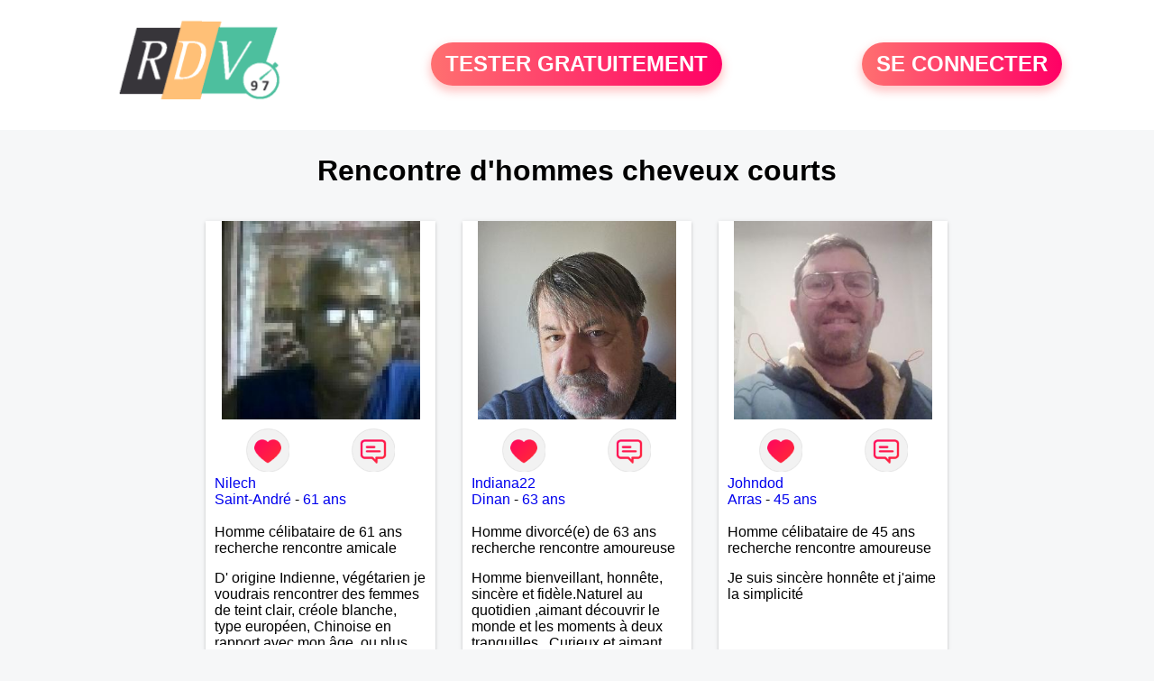

--- FILE ---
content_type: text/html; charset=UTF-8
request_url: https://www.rdv97.fr/recherche/rencontre-d-hommes-cheveux-courts-03-2-0
body_size: 7057
content:
<!-- corps-recherche -->
<!DOCTYPE html>
<html lang="fr">
<head>
<title>Rencontre d'hommes cheveux courts 97 - DOM</title>
<meta name="description" content="Réalisez la rencontre d'hommes cheveux courts 97 - DOM">
<meta name="keywords" content="">
<meta name="subject" content="Recherche des rencontre d'hommes cheveux courts">
<meta name="Author" content="RDV97">
<meta name="Creation_date" content="21/02/2005">
<link rel="canonical" href="https://www.rdv97.fr/recherche/rencontre-d-hommes-cheveux-courts-03-2-0">
<link rel='icon' type='image/x-icon' href='../favicon-rdv.ico'>
<meta charset="UTF-8">
<meta name="viewport" content="width=device-width, initial-scale=1.0">
<meta http-equiv="X-UA-Compatible" content="ie=edge">
<META NAME="CLASSIFICATION" CONTENT="rencontre, celibataire, homme cherche femme, amour, amitie, couple, relation, ame soeur">
<meta name="theme-color" content="#f10d86"/>
<link rel='icon' type='image/x-icon' href='../favicon-rdv.ico' />
<link rel="stylesheet" type="text/css" media="screen" href="../assets/font/icons.css">
<link rel="stylesheet" type="text/css" media="screen" href="../assets/css/euroset-home.css">
<style>
.containerForm {
	background: url("../images/background/rdv97.fr.jpg")!important;
	background-position-x: center!important;
	background-repeat: no-repeat!important;
}
.p15 {
	padding: 15px;
}
.colLogo {
	width: 70%;
	text-align: center;
	background-color: rgba(255,255,255,.85);
	border-radius: 15px;
	margin-right:auto;
	margin-left:auto;
	max-width:400px;
}
.colLogo img {
	width: 70%;
}
.colAction {
	width:85%;
	margin-right:auto;
	margin-left:auto;
}
.formsAccueil {
	width: 100%;
	margin-top:65px;
	margin-bottom:30px;
}
.formsAccueilWrapper {
	max-width:400px;
	background-color: #000000a1;
	padding-top: 15px;
	padding-bottom: 15px;
	padding-right: 10px;
	padding-left: 10px;
	border-radius: 15px;
	margin-right:auto;
	margin-left:auto;
}
.btActionSp {
	width: 100%;
	background-image: linear-gradient(to right,#ff7070,#ff0065);
	color: #fff;
	border: 0!important;
	cursor: pointer;
	border-radius: 60px;
	font-weight: 700;
	font-size:1.5em;
	padding: .65rem 1rem;
	box-shadow: 0 5px 10px 2px rgba(255,112,112,.36)!important;
}
@media (max-width: 1154px) {
	.btActionSp {
		font-size:1.2em;
	}
}
@media (max-width: 992px) {
	.btActionSp {
		font-size:1.2em;
	}
}
@media (max-width: 800px) {
	.btActionSp {
		font-size:0.8em;
	}
}
@media (max-width: 768px) {
	.formsAccueilWrapper {
		width:90%;
	}
}
.arPagin .arWrapperString {
	width: 100%;
	height:auto;
	padding: 8px;
}
.colAction {
	margin-top:30px;
}
.logoSiteSpecial {
	text-align:center;
}
.logoSiteSpecial img {
	max-height:125px;
	max-width:100%;
}
body {
	margin-top:150px;
}
@media (max-width: 768px) {
	body {
		margin-top:300px;
	}
}
</style>
</head>
<body>
<div id="loading" class="loading">
	Loading&#8230;
</div>
<div class="container" style="background-color:#ffffff;display:block;position:fixed;z-index:1000;top:0;left:0;margin-top:0px;width:100%;margin-left: auto;margin-right: auto;max-width:100%">
	<div class="row" style="margin-bottom:15px;">
		<div class="l4 s12" style="align-self:center">
			<div class="logoSiteSpecial">
				<a href="../" alt="Site de rencontre gratuit Rdv97">
				<img src="../logo-header/www.rdv97.fr.png" title="Accueil" /></a>
			</div>
		</div>
		<div class="l4 s12" style="align-self:center; ">
			<div class="colAction">
				<div class="row">
					<div class="s12" style="text-align:center;margin-bottom:1em;">
						<div class="inscriptionBtWrapper"><a title="Inscription" href="../inscription" class="btActionSp btInscription" style="white-space: nowrap;">TESTER GRATUITEMENT</a></div>
					</div>
				</div>
			</div>
		</div>
		<div class="l4 s12" style="align-self:center; ">
			<div class="colAction">
				<div class="row">
					<div class="s12" style="text-align:center;margin-bottom:1em;">
						<div class="connexionBtWrapper"><a title="Connection" href="../seconnecter" class="btActionSp btConnexionSp" >SE CONNECTER</a></div>
					</div>
				</div>
			</div>
		</div>
	</div>
</div><div class="row">
	<div class="s12 textCenter">
		<h1>
Rencontre d'hommes cheveux courts		</h1>
	</div>
</div>
<div class="row">
	<!-- BEGIN PROFIL -->
	<div class="l2 m2"></div>
	<div class="l8 s12">
		<div class="row">
			<div class="l3 m4 s12">
				<div class="p15">
					<div class="arCardSP">
						<div class="header" style="background-image: url('../photos/180/80/1808094/1808094_300.jpg'); cursor: pointer;"
							onclick="window.location.href='../rencontre-Nilech-profil-1808094';"></div>
						<div class="body">
							<div class="title">
								<!-- BEGIN BUTTON -->
								<div class="row">
									<div class="s6" style="text-align:center">
										<div style="cursor: pointer;" onclick="homeSendCdr('Nilech');">
											<img src="../assets/img/round-like.png" width="48" height="48" title="Envoyer un coup de coeur" alt="Envoyer un coup de coeur">
										</div>
									</div>
									<div class="s6" style="text-align:center">
										<div style="cursor: pointer;" onclick="homeSendMsg('Nilech');">
											<img src="../assets/img/round-message.png" width="48" height="48" title="Envoyer un message" alt="Envoyer un message">
										</div>
									</div>
								</div>
								<!-- END BUTTON -->
								<a href="../rencontre-Nilech-profil-1808094" title="Voir le profil">Nilech</a>
							</div>
							<div class="text">
								<a title="Rencontre par ville" href=../recherche/rencontre-hommes-saint-andre-18-14226-0>Saint-André</a> - <a title="Rencontre par age" href=../recherche/rencontre-hommes-61-ans-13-61-0>61 ans</a><br><br>
								<div style="margin-bottom:15px;">
Homme célibataire de 61 ans recherche rencontre amicale								</div>
D' origine Indienne, végétarien je voudrais rencontrer des femmes de teint clair, créole blanche, type européen, Chinoise en rapport avec mon âge, ou plus agées  j' adore les rondeurs quand elles sont mises en valeur,pour aventure suivie, se voir chez moi, se voir régulièrement si on le désire tous les deux, une relation simple, sans engagement le temps qu' on le souhaite							</div>
						</div>
						<div class="textCenter p15">
							<a href="../rencontre-Nilech-profil-1808094" class="arBtn gradientMauve" title="Voir le profil">Voir le profil</a>    
						</div>
					</div>
				</div>
			</div>
			<div class="l3 m4 s12">
				<div class="p15">
					<div class="arCardSP">
						<div class="header" style="background-image: url('../photos/184/90/1849034/1849034_300.jpg'); cursor: pointer;"
							onclick="window.location.href='../rencontre-Indiana22-profil-1849034';"></div>
						<div class="body">
							<div class="title">
								<!-- BEGIN BUTTON -->
								<div class="row">
									<div class="s6" style="text-align:center">
										<div style="cursor: pointer;" onclick="homeSendCdr('Indiana22');">
											<img src="../assets/img/round-like.png" width="48" height="48" title="Envoyer un coup de coeur" alt="Envoyer un coup de coeur">
										</div>
									</div>
									<div class="s6" style="text-align:center">
										<div style="cursor: pointer;" onclick="homeSendMsg('Indiana22');">
											<img src="../assets/img/round-message.png" width="48" height="48" title="Envoyer un message" alt="Envoyer un message">
										</div>
									</div>
								</div>
								<!-- END BUTTON -->
								<a href="../rencontre-Indiana22-profil-1849034" title="Voir le profil">Indiana22</a>
							</div>
							<div class="text">
								<a title="Rencontre par ville" href=../recherche/rencontre-hommes-dinan-18-8576-0>Dinan</a> - <a title="Rencontre par age" href=../recherche/rencontre-hommes-63-ans-13-63-0>63 ans</a><br><br>
								<div style="margin-bottom:15px;">
Homme divorcé(e) de 63 ans recherche rencontre amoureuse								</div>
Homme bienveillant, honnête, sincère et fidèle.Naturel au quotidien ,aimant découvrir le monde et les moments à deux tranquilles .  Curieux et aimant tous ce qui a trait à l'Histoire et à l'Art dans son ensemble . J'aime la culture en général et plus particulièrement celle de la Bretagne  Je préfère la nature et ses grands espaces à la ville,la Mer, j'aime m'y ressourcer le plus souvent possible.  Passionné d'automobile, je les préfère anciennes ou Américaines  Très tactile et câlin recherche une Femme ayant ,ce même besoin,Plus jeune que moi de préférence, l’écart d’âge ne me dérange pas. Je vous préfère plutôt avec les cheveux longs ,blonde, rousse ou brune, peu m'importe. Yeux bleus ,verts ou autres, peu m'importe, l'essentiel étant de les voir pétiller de bonheur.  Recherche uniquement pour relation sérieuse ,celle qui sera ma moitié ,mon complément. Pour pleinement profiter de la vie et de tous ce qu'elle nous offre .							</div>
						</div>
						<div class="textCenter p15">
							<a href="../rencontre-Indiana22-profil-1849034" class="arBtn gradientMauve" title="Voir le profil">Voir le profil</a>    
						</div>
					</div>
				</div>
			</div>
			<div class="l3 m4 s12">
				<div class="p15">
					<div class="arCardSP">
						<div class="header" style="background-image: url('../photos/184/85/1848534/1848534_300.jpg'); cursor: pointer;"
							onclick="window.location.href='../rencontre-Johndod-profil-1848534';"></div>
						<div class="body">
							<div class="title">
								<!-- BEGIN BUTTON -->
								<div class="row">
									<div class="s6" style="text-align:center">
										<div style="cursor: pointer;" onclick="homeSendCdr('Johndod');">
											<img src="../assets/img/round-like.png" width="48" height="48" title="Envoyer un coup de coeur" alt="Envoyer un coup de coeur">
										</div>
									</div>
									<div class="s6" style="text-align:center">
										<div style="cursor: pointer;" onclick="homeSendMsg('Johndod');">
											<img src="../assets/img/round-message.png" width="48" height="48" title="Envoyer un message" alt="Envoyer un message">
										</div>
									</div>
								</div>
								<!-- END BUTTON -->
								<a href="../rencontre-Johndod-profil-1848534" title="Voir le profil">Johndod</a>
							</div>
							<div class="text">
								<a title="Rencontre par ville" href=../recherche/rencontre-hommes-arras-18-27539-0>Arras</a> - <a title="Rencontre par age" href=../recherche/rencontre-hommes-45-ans-13-45-0>45 ans</a><br><br>
								<div style="margin-bottom:15px;">
Homme célibataire de 45 ans recherche rencontre amoureuse								</div>
Je suis sincère honnête et j'aime la simplicité 							</div>
						</div>
						<div class="textCenter p15">
							<a href="../rencontre-Johndod-profil-1848534" class="arBtn gradientMauve" title="Voir le profil">Voir le profil</a>    
						</div>
					</div>
				</div>
			</div>
			<div class="l3 m4 s12">
				<div class="p15">
					<div class="arCardSP">
						<div class="header" style="background-image: url('../photos/183/40/1834084/1834084_300.jpg'); cursor: pointer;"
							onclick="window.location.href='../rencontre-Jean19-profil-1834084';"></div>
						<div class="body">
							<div class="title">
								<!-- BEGIN BUTTON -->
								<div class="row">
									<div class="s6" style="text-align:center">
										<div style="cursor: pointer;" onclick="homeSendCdr('Jean19');">
											<img src="../assets/img/round-like.png" width="48" height="48" title="Envoyer un coup de coeur" alt="Envoyer un coup de coeur">
										</div>
									</div>
									<div class="s6" style="text-align:center">
										<div style="cursor: pointer;" onclick="homeSendMsg('Jean19');">
											<img src="../assets/img/round-message.png" width="48" height="48" title="Envoyer un message" alt="Envoyer un message">
										</div>
									</div>
								</div>
								<!-- END BUTTON -->
								<a href="../rencontre-Jean19-profil-1834084" title="Voir le profil">Jean19</a>
							</div>
							<div class="text">
								<a title="Rencontre par ville" href=../recherche/rencontre-hommes-toulouse-18-25469-0>Toulouse</a> - <a title="Rencontre par age" href=../recherche/rencontre-hommes-55-ans-13-55-0>55 ans</a><br><br>
								<div style="margin-bottom:15px;">
Homme divorcé(e) de 55 ans recherche rencontre amoureuse								</div>
Je cherche mon âme sœur 							</div>
						</div>
						<div class="textCenter p15">
							<a href="../rencontre-Jean19-profil-1834084" class="arBtn gradientMauve" title="Voir le profil">Voir le profil</a>    
						</div>
					</div>
				</div>
			</div>
			<div class="l3 m4 s12">
				<div class="p15">
					<div class="arCardSP">
						<div class="header" style="background-image: url('../photos/183/60/1836098/1836098_300.jpg'); cursor: pointer;"
							onclick="window.location.href='../rencontre-Dylandu70000-profil-1836098';"></div>
						<div class="body">
							<div class="title">
								<!-- BEGIN BUTTON -->
								<div class="row">
									<div class="s6" style="text-align:center">
										<div style="cursor: pointer;" onclick="homeSendCdr('Dylandu70000');">
											<img src="../assets/img/round-like.png" width="48" height="48" title="Envoyer un coup de coeur" alt="Envoyer un coup de coeur">
										</div>
									</div>
									<div class="s6" style="text-align:center">
										<div style="cursor: pointer;" onclick="homeSendMsg('Dylandu70000');">
											<img src="../assets/img/round-message.png" width="48" height="48" title="Envoyer un message" alt="Envoyer un message">
										</div>
									</div>
								</div>
								<!-- END BUTTON -->
								<a href="../rencontre-Dylandu70000-profil-1836098" title="Voir le profil">Dylandu70000</a>
							</div>
							<div class="text">
								<a title="Rencontre par ville" href=../recherche/rencontre-hommes-auxon-18-15557-0>Auxon</a> - <a title="Rencontre par age" href=../recherche/rencontre-hommes-30-ans-13-30-0>30 ans</a><br><br>
								<div style="margin-bottom:15px;">
Homme célibataire de 30 ans recherche rencontre amoureuse								</div>
Bonjour , je m'appelle Dylan , actuellement 30 ans   , je viens d'emménager le 20 juin 2025 à Vesoul . Nouveau Vésulien . Je ne connais pas encore les gens de la ville , les activités ... Je cherche une relation sérieuse pour avoir 2 enfants , je suis quelqu'un de sérieux et calme . Je cherche une femme attentionnée et à l'écoute  , honnête surtout car je le suis . Une relation passe avant tout par la confiance et le soutien !							</div>
						</div>
						<div class="textCenter p15">
							<a href="../rencontre-Dylandu70000-profil-1836098" class="arBtn gradientMauve" title="Voir le profil">Voir le profil</a>    
						</div>
					</div>
				</div>
			</div>
			<div class="l3 m4 s12">
				<div class="p15">
					<div class="arCardSP">
						<div class="header" style="background-image: url('../photos/184/95/1849586/1849586_300.jpg'); cursor: pointer;"
							onclick="window.location.href='../rencontre-FrankRomans-profil-1849586';"></div>
						<div class="body">
							<div class="title">
								<!-- BEGIN BUTTON -->
								<div class="row">
									<div class="s6" style="text-align:center">
										<div style="cursor: pointer;" onclick="homeSendCdr('FrankRomans');">
											<img src="../assets/img/round-like.png" width="48" height="48" title="Envoyer un coup de coeur" alt="Envoyer un coup de coeur">
										</div>
									</div>
									<div class="s6" style="text-align:center">
										<div style="cursor: pointer;" onclick="homeSendMsg('FrankRomans');">
											<img src="../assets/img/round-message.png" width="48" height="48" title="Envoyer un message" alt="Envoyer un message">
										</div>
									</div>
								</div>
								<!-- END BUTTON -->
								<a href="../rencontre-FrankRomans-profil-1849586" title="Voir le profil">FrankRomans</a>
							</div>
							<div class="text">
								<a title="Rencontre par ville" href=../recherche/rencontre-hommes-romans-sur-isere-18-35915-0>Romans-sur-Isère</a> - <a title="Rencontre par age" href=../recherche/rencontre-hommes-48-ans-13-48-0>48 ans</a><br><br>
Bonjour, homme marié qui souhaite passer le temps quand il est loin de chez lui							</div>
						</div>
						<div class="textCenter p15">
							<a href="../rencontre-FrankRomans-profil-1849586" class="arBtn gradientMauve" title="Voir le profil">Voir le profil</a>    
						</div>
					</div>
				</div>
			</div>
			<div class="l3 m4 s12">
				<div class="p15">
					<div class="arCardSP">
						<div class="header" style="background-image: url('../photos/184/77/1847750/1847750_300.jpg'); cursor: pointer;"
							onclick="window.location.href='../rencontre-Alain9742026-profil-1847750';"></div>
						<div class="body">
							<div class="title">
								<!-- BEGIN BUTTON -->
								<div class="row">
									<div class="s6" style="text-align:center">
										<div style="cursor: pointer;" onclick="homeSendCdr('Alain9742026');">
											<img src="../assets/img/round-like.png" width="48" height="48" title="Envoyer un coup de coeur" alt="Envoyer un coup de coeur">
										</div>
									</div>
									<div class="s6" style="text-align:center">
										<div style="cursor: pointer;" onclick="homeSendMsg('Alain9742026');">
											<img src="../assets/img/round-message.png" width="48" height="48" title="Envoyer un message" alt="Envoyer un message">
										</div>
									</div>
								</div>
								<!-- END BUTTON -->
								<a href="../rencontre-Alain9742026-profil-1847750" title="Voir le profil">Alain9742026</a>
							</div>
							<div class="text">
								<a title="Rencontre par ville" href=../recherche/rencontre-hommes-basse-terre-18-14274-0>Basse-Terre</a> - <a title="Rencontre par age" href=../recherche/rencontre-hommes-63-ans-13-63-0>63 ans</a><br><br>
								<div style="margin-bottom:15px;">
Homme divorcé(e) de 63 ans recherche rencontre amoureuse								</div>
Presqye retraité , metro habitant le Réunion cherche une main à mettre dans la sienne pour sorties, restaura,ts, balades, baignades,....							</div>
						</div>
						<div class="textCenter p15">
							<a href="../rencontre-Alain9742026-profil-1847750" class="arBtn gradientMauve" title="Voir le profil">Voir le profil</a>    
						</div>
					</div>
				</div>
			</div>
			<div class="l3 m4 s12">
				<div class="p15">
					<div class="arCardSP">
						<div class="header" style="background-image: url('../photos/175/59/1755947/1755947_300.jpg'); cursor: pointer;"
							onclick="window.location.href='../rencontre-Yanis-profil-1755947';"></div>
						<div class="body">
							<div class="title">
								<!-- BEGIN BUTTON -->
								<div class="row">
									<div class="s6" style="text-align:center">
										<div style="cursor: pointer;" onclick="homeSendCdr('Yanis');">
											<img src="../assets/img/round-like.png" width="48" height="48" title="Envoyer un coup de coeur" alt="Envoyer un coup de coeur">
										</div>
									</div>
									<div class="s6" style="text-align:center">
										<div style="cursor: pointer;" onclick="homeSendMsg('Yanis');">
											<img src="../assets/img/round-message.png" width="48" height="48" title="Envoyer un message" alt="Envoyer un message">
										</div>
									</div>
								</div>
								<!-- END BUTTON -->
								<a href="../rencontre-Yanis-profil-1755947" title="Voir le profil">Yanis</a>
							</div>
							<div class="text">
								<a title="Rencontre par ville" href=../recherche/rencontre-hommes-saint-joseph-18-14292-0>Saint-Joseph</a> - <a title="Rencontre par age" href=../recherche/rencontre-hommes-52-ans-13-52-0>52 ans</a><br><br>
								<div style="margin-bottom:15px;">
Homme célibataire de 52 ans recherche rencontre amoureuse								</div>
Homme sérieux cherche sa compagne pour relation serieuse							</div>
						</div>
						<div class="textCenter p15">
							<a href="../rencontre-Yanis-profil-1755947" class="arBtn gradientMauve" title="Voir le profil">Voir le profil</a>    
						</div>
					</div>
				</div>
			</div>
			<div class="l3 m4 s12">
				<div class="p15">
					<div class="arCardSP">
						<div class="header" style="background-image: url('../photos/184/57/1845787/1845787_300.jpg'); cursor: pointer;"
							onclick="window.location.href='../rencontre-Qiwi+97410-profil-1845787';"></div>
						<div class="body">
							<div class="title">
								<!-- BEGIN BUTTON -->
								<div class="row">
									<div class="s6" style="text-align:center">
										<div style="cursor: pointer;" onclick="homeSendCdr('Qiwi 97410');">
											<img src="../assets/img/round-like.png" width="48" height="48" title="Envoyer un coup de coeur" alt="Envoyer un coup de coeur">
										</div>
									</div>
									<div class="s6" style="text-align:center">
										<div style="cursor: pointer;" onclick="homeSendMsg('Qiwi 97410');">
											<img src="../assets/img/round-message.png" width="48" height="48" title="Envoyer un message" alt="Envoyer un message">
										</div>
									</div>
								</div>
								<!-- END BUTTON -->
								<a href="../rencontre-Qiwi+97410-profil-1845787" title="Voir le profil">Qiwi 97410</a>
							</div>
							<div class="text">
								<a title="Rencontre par ville" href=../recherche/rencontre-hommes-mont-vert-18-14285-0>Mont-Vert</a> - <a title="Rencontre par age" href=../recherche/rencontre-hommes-73-ans-13-73-0>73 ans</a><br><br>
								<div style="margin-bottom:15px;">
Homme divorcé(e) de 73 ans recherche rencontre amoureuse								</div>
Je cherche une personne pour partager des vraies échanges des sourires et ces petits moments simples qui font du bien au cœur 							</div>
						</div>
						<div class="textCenter p15">
							<a href="../rencontre-Qiwi+97410-profil-1845787" class="arBtn gradientMauve" title="Voir le profil">Voir le profil</a>    
						</div>
					</div>
				</div>
			</div>
			<div class="l3 m4 s12">
				<div class="p15">
					<div class="arCardSP">
						<div class="header" style="background-image: url('../photos/183/75/1837536/1837536_300.jpg'); cursor: pointer;"
							onclick="window.location.href='../rencontre-Pjr40-profil-1837536';"></div>
						<div class="body">
							<div class="title">
								<!-- BEGIN BUTTON -->
								<div class="row">
									<div class="s6" style="text-align:center">
										<div style="cursor: pointer;" onclick="homeSendCdr('Pjr40');">
											<img src="../assets/img/round-like.png" width="48" height="48" title="Envoyer un coup de coeur" alt="Envoyer un coup de coeur">
										</div>
									</div>
									<div class="s6" style="text-align:center">
										<div style="cursor: pointer;" onclick="homeSendMsg('Pjr40');">
											<img src="../assets/img/round-message.png" width="48" height="48" title="Envoyer un message" alt="Envoyer un message">
										</div>
									</div>
								</div>
								<!-- END BUTTON -->
								<a href="../rencontre-Pjr40-profil-1837536" title="Voir le profil">Pjr40</a>
							</div>
							<div class="text">
								<a title="Rencontre par ville" href=../recherche/rencontre-hommes-dax-18-2088-0>Dax</a> - <a title="Rencontre par age" href=../recherche/rencontre-hommes-55-ans-13-55-0>55 ans</a><br><br>
								<div style="margin-bottom:15px;">
Homme célibataire de 55 ans recherche rencontre amoureuse								</div>
Moi, c’est Pierre-Jean, je suis papa d’une ado de 16 ans, ma fierté. Séparé depuis de longues années, je recherche des affinités amicales afin de rompre une solitude parfois difficile à gérer ainsi que casser le vague à l’âme. L’amitié reste extrêmement importante à mes yeux mais peut se décliner en des sentiments plus puissants.
« Le temps fera son œuvre » disait 
Arthur  Schopenhauer, philosophe allemand que j’adore.

J’aime discuter sans pour autant être trop locace.
Je suis bourré de qualités avec très peu de défauts.
Je suis altruiste, bienveillant, empathique,  attentionné, honnête, respectueux, doux de caractère et compréhensif : je laisse 
« glisser » beaucoup de choses. Ne vous 
m’éprenez pas Mesdames, si une personne que j’aime me trahit une fois, il n’y aura pas de seconde chance et je l’effacerai  à « vitam eternam ».
Néanmoins, je suis un tout petit peu râleur et maniaque ainsi qu’impatient. J’essaye de faire des efforts. 
Rien de bien dramatique ! Du moins je le pense……

À vous si vous le souhaitez, d’apprendre à me connaître davantage.
J’en serai ravi….							</div>
						</div>
						<div class="textCenter p15">
							<a href="../rencontre-Pjr40-profil-1837536" class="arBtn gradientMauve" title="Voir le profil">Voir le profil</a>    
						</div>
					</div>
				</div>
			</div>
			<div class="l3 m4 s12">
				<div class="p15">
					<div class="arCardSP">
						<div class="header" style="background-image: url('../photos/184/38/1843873/1843873_300.jpg'); cursor: pointer;"
							onclick="window.location.href='../rencontre-Cecel+-profil-1843873';"></div>
						<div class="body">
							<div class="title">
								<!-- BEGIN BUTTON -->
								<div class="row">
									<div class="s6" style="text-align:center">
										<div style="cursor: pointer;" onclick="homeSendCdr('Cecel ');">
											<img src="../assets/img/round-like.png" width="48" height="48" title="Envoyer un coup de coeur" alt="Envoyer un coup de coeur">
										</div>
									</div>
									<div class="s6" style="text-align:center">
										<div style="cursor: pointer;" onclick="homeSendMsg('Cecel ');">
											<img src="../assets/img/round-message.png" width="48" height="48" title="Envoyer un message" alt="Envoyer un message">
										</div>
									</div>
								</div>
								<!-- END BUTTON -->
								<a href="../rencontre-Cecel+-profil-1843873" title="Voir le profil">Cecel </a>
							</div>
							<div class="text">
								<a title="Rencontre par ville" href=../recherche/rencontre-hommes-saint-hilaire-du-harcouet-18-5478-0>Saint-Hilaire-du-Harcouët</a> - <a title="Rencontre par age" href=../recherche/rencontre-hommes-61-ans-13-61-0>61 ans</a><br><br>
								<div style="margin-bottom:15px;">
Homme divorcé(e) de 61 ans recherche rencontre amoureuse								</div>
Bonjour je m'appelle Marcel une photo veux rien dire c'est le cœur qui parle et les sentiments j'ai un métier où je sais faire beaucoup de choses à la maison aussi bien en extérieur  un petit bonjour fait toujours plaisir bisous 							</div>
						</div>
						<div class="textCenter p15">
							<a href="../rencontre-Cecel+-profil-1843873" class="arBtn gradientMauve" title="Voir le profil">Voir le profil</a>    
						</div>
					</div>
				</div>
			</div>
			<div class="l3 m4 s12">
				<div class="p15">
					<div class="arCardSP">
						<div class="header" style="background-image: url('../photos/184/93/1849374/1849374_300.jpg'); cursor: pointer;"
							onclick="window.location.href='../rencontre-Enzodu%4030120+-profil-1849374';"></div>
						<div class="body">
							<div class="title">
								<!-- BEGIN BUTTON -->
								<div class="row">
									<div class="s6" style="text-align:center">
										<div style="cursor: pointer;" onclick="homeSendCdr('Enzodu@30120 ');">
											<img src="../assets/img/round-like.png" width="48" height="48" title="Envoyer un coup de coeur" alt="Envoyer un coup de coeur">
										</div>
									</div>
									<div class="s6" style="text-align:center">
										<div style="cursor: pointer;" onclick="homeSendMsg('Enzodu@30120 ');">
											<img src="../assets/img/round-message.png" width="48" height="48" title="Envoyer un message" alt="Envoyer un message">
										</div>
									</div>
								</div>
								<!-- END BUTTON -->
								<a href="../rencontre-Enzodu%4030120+-profil-1849374" title="Voir le profil">Enzodu@30120 </a>
							</div>
							<div class="text">
								<a title="Rencontre par ville" href=../recherche/rencontre-hommes-le-vigan-18-19650-0>Le Vigan</a> - <a title="Rencontre par age" href=../recherche/rencontre-hommes-56-ans-13-56-0>56 ans</a><br><br>
Decouverte 							</div>
						</div>
						<div class="textCenter p15">
							<a href="../rencontre-Enzodu%4030120+-profil-1849374" class="arBtn gradientMauve" title="Voir le profil">Voir le profil</a>    
						</div>
					</div>
				</div>
			</div>
			<div class="l3 m4 s12">
				<div class="p15">
					<div class="arCardSP">
						<div class="header" style="background-image: url('../photos/184/94/1849479/1849479_300.jpg'); cursor: pointer;"
							onclick="window.location.href='../rencontre-Kakuya+-profil-1849479';"></div>
						<div class="body">
							<div class="title">
								<!-- BEGIN BUTTON -->
								<div class="row">
									<div class="s6" style="text-align:center">
										<div style="cursor: pointer;" onclick="homeSendCdr('Kakuya ');">
											<img src="../assets/img/round-like.png" width="48" height="48" title="Envoyer un coup de coeur" alt="Envoyer un coup de coeur">
										</div>
									</div>
									<div class="s6" style="text-align:center">
										<div style="cursor: pointer;" onclick="homeSendMsg('Kakuya ');">
											<img src="../assets/img/round-message.png" width="48" height="48" title="Envoyer un message" alt="Envoyer un message">
										</div>
									</div>
								</div>
								<!-- END BUTTON -->
								<a href="../rencontre-Kakuya+-profil-1849479" title="Voir le profil">Kakuya </a>
							</div>
							<div class="text">
								<a title="Rencontre par ville" href=../recherche/rencontre-hommes-curel-18-33985-0>Curel</a> - <a title="Rencontre par age" href=../recherche/rencontre-hommes-32-ans-13-32-0>32 ans</a><br><br>
L'amour peut être ?							</div>
						</div>
						<div class="textCenter p15">
							<a href="../rencontre-Kakuya+-profil-1849479" class="arBtn gradientMauve" title="Voir le profil">Voir le profil</a>    
						</div>
					</div>
				</div>
			</div>
			<div class="l3 m4 s12">
				<div class="p15">
					<div class="arCardSP">
						<div class="header" style="background-image: url('../photos/183/58/1835892/1835892_300.jpg'); cursor: pointer;"
							onclick="window.location.href='../rencontre-Lolo6858-profil-1835892';"></div>
						<div class="body">
							<div class="title">
								<!-- BEGIN BUTTON -->
								<div class="row">
									<div class="s6" style="text-align:center">
										<div style="cursor: pointer;" onclick="homeSendCdr('Lolo6858');">
											<img src="../assets/img/round-like.png" width="48" height="48" title="Envoyer un coup de coeur" alt="Envoyer un coup de coeur">
										</div>
									</div>
									<div class="s6" style="text-align:center">
										<div style="cursor: pointer;" onclick="homeSendMsg('Lolo6858');">
											<img src="../assets/img/round-message.png" width="48" height="48" title="Envoyer un message" alt="Envoyer un message">
										</div>
									</div>
								</div>
								<!-- END BUTTON -->
								<a href="../rencontre-Lolo6858-profil-1835892" title="Voir le profil">Lolo6858</a>
							</div>
							<div class="text">
								<a title="Rencontre par ville" href=../recherche/rencontre-hommes-vertus-18-13264-0>Vertus</a> - <a title="Rencontre par age" href=../recherche/rencontre-hommes-67-ans-13-67-0>67 ans</a><br><br>
								<div style="margin-bottom:15px;">
Homme divorcé(e) de 67 ans recherche rencontre amoureuse								</div>
J'ai 67ans depuis peu et cherche quelqu'un pour partager nos pôles intérêts, et nos passions 							</div>
						</div>
						<div class="textCenter p15">
							<a href="../rencontre-Lolo6858-profil-1835892" class="arBtn gradientMauve" title="Voir le profil">Voir le profil</a>    
						</div>
					</div>
				</div>
			</div>
			<div class="l3 m4 s12">
				<div class="p15">
					<div class="arCardSP">
						<div class="header" style="background-image: url('../photos/182/37/1823796/1823796_300.jpg'); cursor: pointer;"
							onclick="window.location.href='../rencontre-Richardson+-profil-1823796';"></div>
						<div class="body">
							<div class="title">
								<!-- BEGIN BUTTON -->
								<div class="row">
									<div class="s6" style="text-align:center">
										<div style="cursor: pointer;" onclick="homeSendCdr('Richardson ');">
											<img src="../assets/img/round-like.png" width="48" height="48" title="Envoyer un coup de coeur" alt="Envoyer un coup de coeur">
										</div>
									</div>
									<div class="s6" style="text-align:center">
										<div style="cursor: pointer;" onclick="homeSendMsg('Richardson ');">
											<img src="../assets/img/round-message.png" width="48" height="48" title="Envoyer un message" alt="Envoyer un message">
										</div>
									</div>
								</div>
								<!-- END BUTTON -->
								<a href="../rencontre-Richardson+-profil-1823796" title="Voir le profil">Richardson </a>
							</div>
							<div class="text">
								<a title="Rencontre par ville" href=../recherche/rencontre-hommes-creches-sur-saone-18-7980-0>Crêches-sur-Saône</a> - <a title="Rencontre par age" href=../recherche/rencontre-hommes-47-ans-13-47-0>47 ans</a><br><br>
								<div style="margin-bottom:15px;">
Homme célibataire de 47 ans recherche rencontre amicale								</div>
Séparé depuis plus de 2 ans je n'arrive pas à reprendre confiance en moi. Difficile à expliquer en 2 mots à me remettre sûr la bonne voie. l'envie de retrouver une complicité avec le respect et plus si le hasard nous le permet 							</div>
						</div>
						<div class="textCenter p15">
							<a href="../rencontre-Richardson+-profil-1823796" class="arBtn gradientMauve" title="Voir le profil">Voir le profil</a>    
						</div>
					</div>
				</div>
			</div>
			<div class="l3 m4 s12">
				<div class="p15">
					<div class="arCardSP">
						<div class="header" style="background-image: url('../photos/182/54/1825455/1825455_300.jpg'); cursor: pointer;"
							onclick="window.location.href='../rencontre-KYKY63-profil-1825455';"></div>
						<div class="body">
							<div class="title">
								<!-- BEGIN BUTTON -->
								<div class="row">
									<div class="s6" style="text-align:center">
										<div style="cursor: pointer;" onclick="homeSendCdr('KYKY63');">
											<img src="../assets/img/round-like.png" width="48" height="48" title="Envoyer un coup de coeur" alt="Envoyer un coup de coeur">
										</div>
									</div>
									<div class="s6" style="text-align:center">
										<div style="cursor: pointer;" onclick="homeSendMsg('KYKY63');">
											<img src="../assets/img/round-message.png" width="48" height="48" title="Envoyer un message" alt="Envoyer un message">
										</div>
									</div>
								</div>
								<!-- END BUTTON -->
								<a href="../rencontre-KYKY63-profil-1825455" title="Voir le profil">KYKY63</a>
							</div>
							<div class="text">
								<a title="Rencontre par ville" href=../recherche/rencontre-hommes-glaine-montaigut-18-4191-0>Glaine-Montaigut</a> - <a title="Rencontre par age" href=../recherche/rencontre-hommes-60-ans-13-60-0>60 ans</a><br><br>
								<div style="margin-bottom:15px;">
Homme divorcé(e) de 60 ans recherche rencontre amoureuse								</div>
 Bonjour je ne demande pas grand choses,juste te rencontrer et  continuer le chemin de la vie ta main dans la mienne							</div>
						</div>
						<div class="textCenter p15">
							<a href="../rencontre-KYKY63-profil-1825455" class="arBtn gradientMauve" title="Voir le profil">Voir le profil</a>    
						</div>
					</div>
				</div>
			</div>
		</div>
		<!-- BEGIN PAGIN -->
		<div class="row textCenter">
			<ul class="arPagin">
<li class='arWrapperNumber active'><a href='//www.rdv97.fr/recherche/rencontre-d-hommes-cheveux-courts-03-2-' title='Page 1'>1</a></li>
<li class='arWrapperNumber '><a href='//www.rdv97.fr/recherche/rencontre-d-hommes-cheveux-courts-03-2-1' title='Page 2'>2</a></li>
<li class='arWrapperNumber '><a href='//www.rdv97.fr/recherche/rencontre-d-hommes-cheveux-courts-03-2-2' title='Page 3'>3</a></li>
<li class='arWrapperNumber '><a href='//www.rdv97.fr/recherche/rencontre-d-hommes-cheveux-courts-03-2-3' title='Page 4'>4</a></li>
<li class='arWrapperNumber '><a href='//www.rdv97.fr/recherche/rencontre-d-hommes-cheveux-courts-03-2-4' title='Page 5'>5</a></li>
<li class='arWrapperNumber '><a href='//www.rdv97.fr/recherche/rencontre-d-hommes-cheveux-courts-03-2-5' title='Page 6'>6</a></li>
<li class='arWrapperNumber '><a href='//www.rdv97.fr/recherche/rencontre-d-hommes-cheveux-courts-03-2-6' title='Page 7'>7</a></li>
<li class='arWrapperNumber '><a href='//www.rdv97.fr/recherche/rencontre-d-hommes-cheveux-courts-03-2-7' title='Page 8'>8</a></li>
<li class='arWrapperNumber '><a href='//www.rdv97.fr/recherche/rencontre-d-hommes-cheveux-courts-03-2-8' title='Page 9'>9</a></li>
<li class='arWrapperNumber '><a href='//www.rdv97.fr/recherche/rencontre-d-hommes-cheveux-courts-03-2-9' title='Page 10'>10</a></li>
			</ul>
		</div>
		<!-- END PAGIN -->
	</div>
	<div class="l2 m2"></div>
	<!-- END PROFIL -->
</div>
<div class="footerSite">
	<div><a href="../faq" rel="nofollow">FAQ</a></div>
	<div><a href="../cgu" rel="nofollow">CGU</a></div>
	<div><a href="../plan-du-site">PLAN DU SITE</a></div>
	<div><a href="../contact.php" rel="nofollow">CONTACT</a></div>
</div>
<div class="arModal arHide" id="myModal">
	<div class="wrapperModal">
		<div class="modal-header titre"></div>
		<div class="modal-body texte"></div>
		<div class="modal-footer">
			<a href="javascript:void(0);" class="arBtn btOK gradientMauve btCANCEL">Fermer</a>
		</div>
	</div>
</div>
<div class="arModal arHide" id="myModalClose">
	<div class="wrapperModal">
		<div class="modal-header titre"></div>
		<div class="modal-body texte"></div>
		<div class="modal-footer">
			<a href="javascript:void(0);" class="arBtn btOK gradientMauve">Tester gratuitement</a>
			<a href="javascript:void(0);" class="arBtn gradientOrangeRose btCANCEL">Fermer</a>
		</div>
	</div>
</div>
</body>
</html>
<script>
var typePage = 'SP';
</script>
<script src="../assets/js/euroset-home.js?v=20250329"></script>
<script>
document.addEventListener("DOMContentLoaded", function() {
	document.addEventListener("contextmenu", function(e){
	e.preventDefault();
	}, false);
	handleIconViewPassword();
});
</script>
<!-- /home/dialfr/web/tag-analytics.php -->
<script>
collection = document.getElementsByTagName("script");
found = false;
for (let i = 0; i < collection.length; i++) {
	if ( (collection[i].src.search("google-analytics") >= 0) || (collection[i].src.search("googletagmanager") >= 0) ) {
		found = true;
		break;
	}
}
if (!found) {
	(function(i,s,o,g,r,a,m){
		i['GoogleAnalyticsObject'] = r;
		i[r] = i[r] || function() {
			(i[r].q = i[r].q || []).push(arguments)
		};
		i[r].l = 1 * new Date();
		a = s.createElement(o);
		m = s.getElementsByTagName(o)[0];
		a.async = 1;
		a.src = g;
		m.parentNode.insertBefore(a,m);
	})(window, document, 'script', 'https://www.googletagmanager.com/gtag/js?id=G-S396MQHCTV', 'ga');
	window.dataLayer = window.dataLayer || [];
	function gtag(){
		dataLayer.push(arguments);
	}
	gtag('js', new Date());
	gtag('config', 'G-S396MQHCTV');
}
</script>
<script type="text/javascript">
var sc_project = 12931178;
var sc_invisible = 1;
var sc_security = "92e957ae";
</script>
<script type="text/javascript" src="https://www.statcounter.com/counter/counter.js" async></script>
<!--
<noscript><div class="statcounter"><a title="Web Analytics Made Easy -
Statcounter" href="https://statcounter.com/" target="_blank"><img
class="statcounter" src="https://c.statcounter.com/12931178/0/92e957ae/1/"
alt="Web Analytics Made Easy - Statcounter"
referrerPolicy="no-referrer-when-downgrade"></a></div></noscript>
-->
